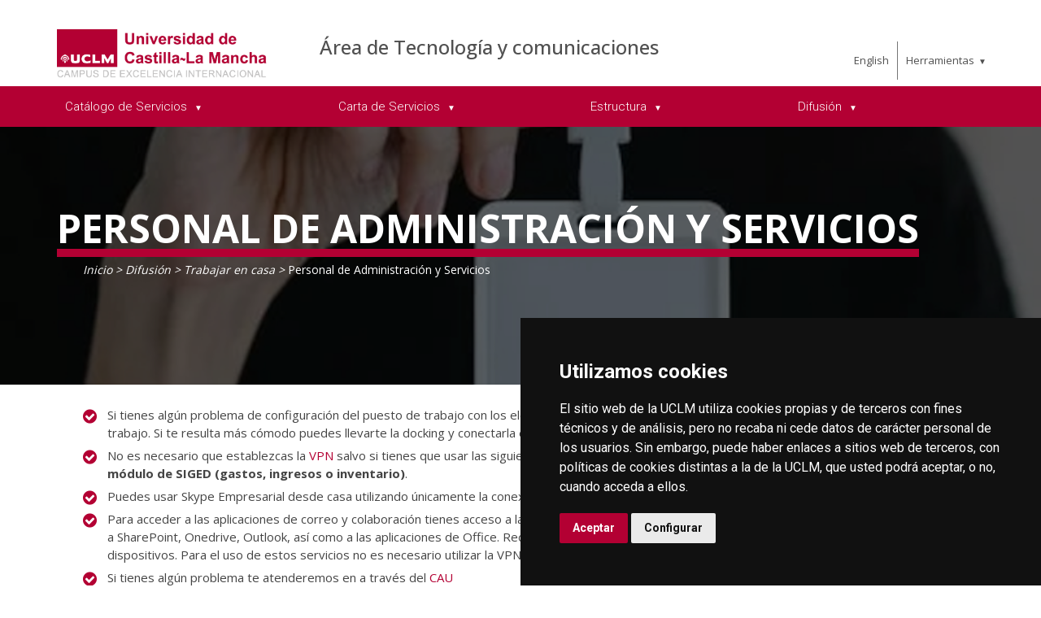

--- FILE ---
content_type: text/html; charset=utf-8
request_url: https://area.tic.uclm.es/Difusion/tc/tc-pas
body_size: 77225
content:



<!DOCTYPE html>
<html xmlns="http://www.w3.org/1999/xhtml" xmlns:og="http://ogp.me/ns#" lang="es" xml:lang="es">
<head><title>
	Trabajar en casa : Personal de Administración y Servicios
</title><meta http-equiv="Content-Type" content="text/html; charset=UTF-8" /><meta name="CODE_LANGUAGE" content="C#" /><meta content="IE=edge" http-equiv="X-UA-Compatible" /><meta content="width=device-width, initial-scale=1" name="viewport" /><meta content="Universidad de Castilla-La Mancha" name="author" /><meta content="Universidad de Castilla-La Mancha" name="dcterms.rightsHolder" /><meta name="google-site-verification" /><meta name="Copyright" /><meta name="viewport" content="width=device-width, initial-scale=1" /><meta http-equiv="Content-Type" content="text/html; charset=UTF-8" /><meta name="CODE_LANGUAGE" content="C#" /><meta name="vs_defaultClientScript" content="JavaScript" /><meta name="vs_targetSchema" content="http://schemas.microsoft.com/intellisense/ie5" />
	<link rel="canonical" href="https://www.uclm.es/areas/areatic/difusion/tc/tc-pas" />
    

    
    <meta property="og:url" content="http://area.tic.uclm.es/difusion/tc/tc-pas" />
    <meta property="og:type" content="article" />
    <meta property="og:title" content="Trabajar en casa : Personal de Administración y Servicios" />
    <meta property="og:description" content="Personal de Administración y Servicios" />
    <meta property="og:image" content="http://area.tic.uclm.es/-/media/Files/A06-Area-TIC/Difusion/Trabajar-en-casa/pas.ashx" />
    <meta property="og:site_name" content="Universidad de Castilla - La Mancha" /><meta name="twitter:card" content="summary" /><meta name="twitter:site" content="@uclm_es" />
    <meta name="twitter:title" content="Trabajar en casa : Personal de Administración y Servicios" />
    <meta name="twitter:description" content="Personal de Administración y Servicios" />
    <meta name="twitter:image" content="http://area.tic.uclm.es/-/media/Files/A06-Area-TIC/Difusion/Trabajar-en-casa/pas.ashx" />
    <meta name="twitter:url" content="http://area.tic.uclm.es/difusion/tc/tc-pas" />

    
    <link rel="shortcut icon" href="/images/favicon/favicon.ico" type="image/x-icon" /><link rel="apple-touch-icon" href="/images/favicon/apple-touch-icon.png" /><link rel="apple-touch-icon" sizes="57x57" href="/images/favicon/apple-touch-icon-57x57.png" /><link rel="apple-touch-icon" sizes="72x72" href="/images/favicon/apple-touch-icon-72x72.png" /><link rel="apple-touch-icon" sizes="76x76" href="/images/favicon/apple-touch-icon-76x76.png" /><link rel="apple-touch-icon" sizes="114x114" href="/images/favicon/apple-touch-icon-114x114.png" /><link rel="apple-touch-icon" sizes="120x120" href="/images/favicon/apple-touch-icon-120x120.png" /><link rel="apple-touch-icon" sizes="144x144" href="/images/favicon/apple-touch-icon-144x144.png" /><link rel="apple-touch-icon" sizes="152x152" href="/images/favicon/apple-touch-icon-152x152.png" /><link rel="apple-touch-icon" sizes="180x180" href="/images/favicon/apple-touch-icon-180x180.png" />

    

    
    <!-- Normalize CSS -->
    <link rel="stylesheet" href="/AcademicsPlt/css/normalize.css" />
    <!-- Main CSS -->
    <link rel="stylesheet" href="/AcademicsPlt/css/main.css" />
    <!-- Bootstrap CSS -->
    <link rel="stylesheet" href="/AcademicsPlt/css/bootstrap.min.css" />
    <!-- Animate CSS -->
    <link rel="stylesheet" href="/AcademicsPlt/css/animate.min.css" />
    <!-- Font-awesome CSS-->
    <link rel="stylesheet" href="/AcademicsPlt/css/font-awesome.min.css" />
    <!-- Owl Caousel CSS -->
    <link rel="stylesheet" href="/AcademicsPlt/vendor/OwlCarousel/owl.carousel.min.css" /><link rel="stylesheet" href="/AcademicsPlt/vendor/OwlCarousel/owl.theme.default.min.css" />
    <!-- Main Menu CSS -->
    <link rel="stylesheet" href="/AcademicsPlt/css/meanmenu.min.css" />
    <!-- nivo slider CSS -->
    <link rel="stylesheet" href="/AcademicsPlt/vendor/slider/css/nivo-slider.css" type="text/css" /><link rel="stylesheet" href="/AcademicsPlt/vendor/slider/css/preview.css" type="text/css" media="screen" />
    <!-- Datetime Picker Style CSS -->
    <link rel="stylesheet" href="/AcademicsPlt/css/jquery.datetimepicker.css" />
    <!-- Magic popup CSS -->
    <link rel="stylesheet" href="/AcademicsPlt/css/magnific-popup.css" />
    <!-- Switch Style CSS -->
    <link rel="stylesheet" href="/AcademicsPlt/css/hover-min.css" />
    <!-- ReImageGrid CSS -->
    <link rel="stylesheet" href="/AcademicsPlt/css/reImageGrid.css" />
    <!-- Select2 CSS -->
    <link rel="stylesheet" href="/AcademicsPlt/css/select2.min.css" />
    <!-- Custom CSS -->
    <link rel="stylesheet" href="/AcademicsPlt/style.css" />

    
    <!-- Modernizr Js -->
    <script src="/AcademicsPlt/js/modernizr-2.8.3.min.js"></script>
    
	
    <script type="text/javascript" src="/js/cookie-consent.js" charset="UTF-8"></script>
    <script type="text/javascript" charset="UTF-8">
    document.addEventListener('DOMContentLoaded', function () {
    cookieconsent.run({"notice_banner_type":"simple",
                        "consent_type":"express",
                        "palette":"dark",
                        "language":"es",
                        "page_load_consent_levels":["strictly-necessary"],
                        "notice_banner_reject_button_hide":true,
                        "preferences_center_close_button_hide":false,
                        "page_refresh_confirmation_buttons":false,
                        "website_privacy_policy_url":"https://www.uclm.es/legal/informacion-legal/detalle-politica-cookies"});
    });
    </script>
    <script type="text/plain" cookie-consent="tracking">
		(function (i, s, o, g, r, a, m) {
			i['GoogleAnalyticsObject'] = r; i[r] = i[r] || function () {
				(i[r].q = i[r].q || []).push(arguments)
			}, i[r].l = 1 * new Date(); a = s.createElement(o),
			m = s.getElementsByTagName(o)[0]; a.async = 1; a.src = g; m.parentNode.insertBefore(a, m)
		})(window, document, 'script', 'https://www.google-analytics.com/analytics.js', 'ga');
		ga('create', 'UA-3584562-17', 'auto');
		ga('send', 'pageview');
    </script>
	<!-- Google tag (gtag.js) -->
    <script type="text/plain" cookie-consent="tracking">
        (function() {
            var script = document.createElement('script');
            script.async = true;
            script.src = "https://www.googletagmanager.com/gtag/js?id=G-M4QFNQ1DZR";
            document.head.appendChild(script);
        })();
    </script>
	<script type="text/plain" cookie-consent="tracking">
		window.dataLayer = window.dataLayer || [];
		function gtag(){dataLayer.push(arguments);}
		gtag('js', new Date());
		gtag('config', 'G-M4QFNQ1DZR');
	</script>
    <script type="text/plain" cookie-consent="tracking">
        (function(c,l,a,r,i,t,y){
            c[a]=c[a]||function(){(c[a].q=c[a].q||[]).push(arguments)};
            t=l.createElement(r);t.async=1;t.src="https://www.clarity.ms/tag/"+i;
            y=l.getElementsByTagName(r)[0];y.parentNode.insertBefore(t,y);
        })(window, document, "clarity", "script", "ba2ogagn3i");
    </script>
    <!-- Google Tag Manager -->
    <script type="text/plain" cookie-consent="tracking">
        (function(w,d,s,l,i){w[l]=w[l]||[];w[l].push({'gtm.start':new Date().getTime(),event:'gtm.js'});var f=d.getElementsByTagName(s)[0],j=d.createElement(s),dl=l!='dataLayer'?'&l='+l:'';
        j.async=true;j.src='https://www.googletagmanager.com/gtm.js?id='+i+dl;f.parentNode.insertBefore(j,f);})(window,document,'script','dataLayer','GTM-NNMH346');
    </script>
    <!-- End Google Tag Manager -->
    
</head>
<body>
    <!-- Google Tag Manager (noscript) -->
    <noscript><iframe src="https://www.googletagmanager.com/ns.html?id=GTM-NNMH346" height="0" width="0" style="display:none;visibility:hidden" title="NoScript"></iframe></noscript>
    <!-- End Google Tag Manager (noscript) -->
    <!-- Add your site or application content here -->
    
    <form method="post" action="/Difusion/tc/tc-pas" id="mainform">
<div class="aspNetHidden">
<input type="hidden" name="__VIEWSTATE" id="__VIEWSTATE" value="zDi5SbtVUFHioKz/0SXqeTwhHeE6T/PXCggzzviUzEccYk6HXXUo9/hVji9YvAzvJU4Nb9cynYDcaNJsssvmZDKdlfUQ5UZqbkAGZHp9kX4178eOVW+fsWMSSCDilf+7WR76jLF+r+0ZexDAWoV5cHEz61N0R2dK6bwMw2/oRv17hhUE7h6xJkIaBYwpnm4YyVLCrq29V1OgCnvz49PlTwk+GyfQ14/HbMmRTdZ9AycAZEdJVDxCURAvnp5OEaMkynQidF4P2E0m9Tx+Vh6HTs/fpUj+mX1amBqLqUtC7gJyx68PzmiKFYbP7yWeiUygBk8n/[base64]/b2xhwYAAYxkgd7rFI2lc0fdd9iG2+wWvSQjhgHC84RWOg1yi8svnHhg8F4S616AjwimNOo54xEa3gY7bXVPKIjJ9fJa7CWjS8DEYjqgvS+1uG0NionNlXsZTXskavUt9lxQA/oaRpE1y+Z4WQnr49w01IDmoBvr1hzyd1zhSMyVQt0J17+KggnNKu7Ux7WLCRe1HVfod1rtj40U+bqivBnHZv/ZuySZWphdJHDKitafV2SWkfodtQr5blZJLsEDDJdVD9lat0/NvzHKxJQJCfNQySnlFuHVOTbJ7u2xFKByAsH7mUudTxEJ2JVjZQnrIAWrVW/SDzrARJURGFYrpbGJnEQ9Dex/0rxxidnBUnLkGNMWQjb1IkrMq12op8/yYs6Rq3UIzcR+NXlc5OKuGbmLUmIPwGekxghtMn3/LsKzxK40wRnQIbVLYIHkk1BrvgIHuAlZlS8AecCHi/ZtVrVbOAQewsbdChuce9a8IG8j+SixFpOW/vSwDm5MrmVwzsEczOOeQquG/Rvucuko/GnmLaOq261O6r1iY/nvKtAemC7RuFE5mHjAXIIqn1OzKh5LGmmbgIEcx7cmlCpuS1zYZh/alNi4oVCPZa/G4KoJBpnV8/[base64]/uySYWU17RcB6fx7RVBL1CenEAnYUzZnRdf4u/mVWaktBgVS9ONBA4w1ekVvw7GJJ5b9M0wxHq93IGouCQQnFTfuwbJ4e8RMndyk0Huv52owaJn4CX1ve2d/WBUnQJJ4ih56nCai/HOj61zfy27PQSu0ZeQ8VOMOa0wuz1SoBtl1U55bes34fvOL6JOjKX3bMttmYJRLH8t0ZZ9YuOwKg0wnonMhgRe9zxQl6+COPWMMP2XcfYGFsxgiFv31aEzDD0YNirWDgamyMWVcslEm+jAmY5YJcjiEGho2Us/enQ7yY2qg7z1ZvJgPNXT+g/fSYQxzYUasX+sOMKmdJpY4hwjCBh/2uOlhyIHt+WLq7f6AaxHcz3xXrPeox/Fht9HW0Ft8cMsZY9hb2tyugSyKKra1ls/ihjq5/rF1ns83uqrl/4iv+Xpbc5w0XTa9bN0YLaiWR1HE/L1yGSeO8jPQvZ/YtBuZT+mia5eih1oypUybgPlj/KUvL" />
</div>

<div class="aspNetHidden">

	<input type="hidden" name="__VIEWSTATEGENERATOR" id="__VIEWSTATEGENERATOR" value="68D9C8B0" />
</div>
        <!-- Preloader Start Here -->
        <div id="preloader"></div>
        <!-- Preloader End Here -->
        <!-- Main Body Area Start Here -->
        <div id="wrapper">
            <div class="progress-container fixed-top">
				<span class="progress-bar"></span>
			</div>
            <!-- Area de Cabecera - INICIO -->
            <header>
                <!-- llamada al nuevo header -->
                

<div id="header2" class="header4-area">
    <div class="header-top-area">
        <div class="container">
            <div class="row">
                <div class="col-xl-3 col-lg-3 col-md-3 col-sm-12">
                    <div class="header-top-left">
                        <div class="logo-area">
                            
                            <a href="/es"><img class="img-responsive" src="/-/media/Logos/logos-cabecera/nuevo_Logo_uclm.ashx" alt="Logotipo"></a>
                        </div>
                    </div>
                </div>
                <div class="col-xl-7 col-lg-7 col-md-7 col-sm-10">
                    <div class="header-top-left">
                        <ul>
                            <li><a href="/es">&#193;rea de Tecnolog&#237;a y comunicaciones</a></li>
                        </ul>
                    </div>
                </div>
                <div class="col-xl-2 col-lg-2 col-md-2 col-sm-2">
                    <div class="header-top-right">
                        <div class="menu-lang"><a href="/difusion/tc/tc-pas?sc_lang=en" hreflang="en" lang="en" xml:lang="en">English</a></div>
						<nav id="tools-nav2">
							<ul>
								<li><a aria-haspopup="true" role="menuitem" aria-expanded="false">Herramientas</a>
									<ul>
										<li><a href="https://biblioteca.uclm.es">
											<i class="fa fa-book" aria-hidden="true"></i>
											<span>Biblioteca</span></a>
										</li>
										<li><a href="https://campusvirtual.uclm.es">
											<i class="fa fa-graduation-cap" aria-hidden="true"></i>
											<span>Campus Virtual</span></a>
										</li>
										<li><a href="https://soporte.uclm.es/">
											<i class="fa fa-inbox" aria-hidden="true"></i>
											<span>Soporte</span></a>
										</li>
										<li><a href="https://directorio.uclm.es">
											<i class="fa fa-users" aria-hidden="true"></i>
											<span>Directorio</span></a>
										</li>
										<li><a href="https://intranet.uclm.es">
											<i class="fa fa-sign-in" aria-hidden="true"></i>
											<span>Intranet</span></a>
										</li>
										<li><a href="https://www.uclm.es/herramientas/buscador">
											<i class="fa fa-search" aria-hidden="true"></i>
											<span>Buscar en la UCLM</span></a>
										</li>
									</ul>
								</li>
							</ul>
						</nav>
                    </div>
                </div>
            </div>
        </div>
    </div>
    <div class="main-menu-area bg-primary" id="sticker">
        <div class="container">
            <div class="row">
                <div class="col-sm-12">
                    
                    
        <nav id="desktop-nav2">
            <ul role="menubar" aria-label="Menú principal">
    
        <li role="none">
            <a href="/es/Servicios" aria-haspopup="true" role="menuitem" aria-expanded="false">
                Cat&#225;logo de Servicios
            </a>
            
                    <ul role="menu">
                
                    <li role="none">
                        <a href="/es/Servicios/Docencia" aria-haspopup="true" role="menuitem" aria-expanded="false">
                            Docencia
                        </a>
                        
                                <ul role="menu">
                            
                                <li role="none">
                                <a href="/es/Servicios/Docencia/CampusVirtual" role="menuitem">
                                    Campus Virtual
                                </a>
                                </li>
                            
                                <li role="none">
                                <a href="/es/Servicios/Docencia/Aulasinfusodocente" role="menuitem">
                                    Aulas inform&#225;ticas
                                </a>
                                </li>
                            
                                <li role="none">
                                <a href="/es/Servicios/Docencia/Docencia-enlinea" role="menuitem">
                                    Docencia en l&#237;nea
                                </a>
                                </li>
                            
                                <li role="none">
                                <a href="/es/Servicios/Docencia/EvaluacionCuestionarios" role="menuitem">
                                    Evaluaci&#243;n de cuestionarios con lectora &#243;ptica 
                                </a>
                                </li>
                            
                                <li role="none">
                                <a href="/es/Servicios/Docencia/LicenciasSoftwareDocencia" role="menuitem">
                                    Licencias software para docencia
                                </a>
                                </li>
                            
                                <li role="none">
                                <a href="/es/Servicios/Docencia/Deteccionplagio" role="menuitem">
                                    Detecci&#243;n de plagio
                                </a>
                                </li>
                            
                                <li role="none">
                                <a href="/es/Servicios/Docencia/Proctoring" role="menuitem">
                                    Proctoring
                                </a>
                                </li>
                            
                                <li role="none">
                                <a href="/es/Servicios/Docencia/RegistroActividadesDocentes" role="menuitem">
                                    Registro de Actividades Docentes
                                </a>
                                </li>
                            
                                </ul>
                            
                     </li>
                
                    <li role="none">
                        <a href="/es/Servicios/Investigacion" aria-haspopup="true" role="menuitem" aria-expanded="false">
                            Investigaci&#243;n
                        </a>
                        
                                <ul role="menu">
                            
                                <li role="none">
                                <a href="/es/Servicios/Investigacion/SSC" role="menuitem">
                                    Supercomputaci&#243;n
                                </a>
                                </li>
                            
                                <li role="none">
                                <a href="/es/Servicios/Investigacion/Infraestructuraservicio" role="menuitem">
                                    Infraestructura como servicio (OnSKY)
                                </a>
                                </li>
                            
                                <li role="none">
                                <a href="/es/Servicios/Investigacion/Plataforma-REDCap" role="menuitem">
                                    Plataforma REDCap
                                </a>
                                </li>
                            
                                </ul>
                            
                     </li>
                
                    <li role="none">
                        <a href="/es/Servicios/Soporteagestion" aria-haspopup="true" role="menuitem" aria-expanded="false">
                            Soporte a gesti&#243;n
                        </a>
                        
                                <ul role="menu">
                            
                                <li role="none">
                                <a href="/es/Servicios/Soporteagestion/SGestAcademica" role="menuitem">
                                    Soporte a Gesti&#243;n Acad&#233;mica
                                </a>
                                </li>
                            
                                <li role="none">
                                <a href="/es/Servicios/Comunicaciones" role="menuitem">
                                    Soporte a Gesti&#243;n de la Comunicaci&#243;n
                                </a>
                                </li>
                            
                                <li role="none">
                                <a href="/es/Servicios/Soporteagestion/SGestExtUniversitaria" role="menuitem">
                                    Soporte a Gesti&#243;n de Extensi&#243;n Universitaria
                                </a>
                                </li>
                            
                                <li role="none">
                                <a href="/es/Servicios/Soporteagestion/SGestInvestigacion" role="menuitem">
                                    Soporte a Gesti&#243;n Investigaci&#243;n
                                </a>
                                </li>
                            
                                <li role="none">
                                <a href="/es/Servicios/Soporteagestion/SGestRRHH" role="menuitem">
                                    Soporte a Gesti&#243;n de Recursos Humanos
                                </a>
                                </li>
                            
                                <li role="none">
                                <a href="/es/Servicios/Soporteagestion/SGestSecGeneral" role="menuitem">
                                    Soporte a Gesti&#243;n de Secretar&#237;a General
                                </a>
                                </li>
                            
                                </ul>
                            
                     </li>
                
                    <li role="none">
                        <a href="/es/Servicios/Correoycolaboracion" aria-haspopup="true" role="menuitem" aria-expanded="false">
                            Correo y colaboraci&#243;n
                        </a>
                        
                                <ul role="menu">
                            
                                <li role="none">
                                <a href="/es/Servicios/Correoycolaboracion/Correo" role="menuitem">
                                    Correo electr&#243;nico
                                </a>
                                </li>
                            
                                <li role="none">
                                <a href="/es/Servicios/Correoycolaboracion/ListasDistribucion" role="menuitem">
                                    Listas de distribuci&#243;n tem&#225;tica
                                </a>
                                </li>
                            
                                <li role="none">
                                <a href="/es/Servicios/Correoycolaboracion/Almacenamiento" role="menuitem">
                                    Almacenamiento e intercambio de ficheros
                                </a>
                                </li>
                            
                                <li role="none">
                                <a href="/es/Servicios/Correoycolaboracion/VCSala" role="menuitem">
                                    Videoconferencia en sala
                                </a>
                                </li>
                            
                                <li role="none">
                                <a href="/es/Servicios/Correoycolaboracion/CuestionariosWEB" role="menuitem">
                                    Cuestionarios WEB
                                </a>
                                </li>
                            
                                <li role="none">
                                <a href="/es/Servicios/Correoycolaboracion/TeamsLiveEvents" role="menuitem">
                                    Streaming de  Eventos UCLM
                                </a>
                                </li>
                            
                                </ul>
                            
                     </li>
                
                    <li role="none">
                        <a href="/es/Servicios/PublicacionWeb" aria-haspopup="true" role="menuitem" aria-expanded="false">
                            Publicaci&#243;n web de contenidos
                        </a>
                        
                                <ul role="menu">
                            
                                <li role="none">
                                <a href="/es/Servicios/PublicacionWeb/PubWebInstitucional" role="menuitem">
                                    Publicaci&#243;n en el web institucional
                                </a>
                                </li>
                            
                                <li role="none">
                                <a href="/es/Servicios/PublicacionWeb/PubBlog" role="menuitem">
                                    Publicaci&#243;n en plataforma blog institucional
                                </a>
                                </li>
                            
                                <li role="none">
                                <a href="/es/Servicios/PublicacionWeb/GestionEventos" role="menuitem">
                                    Gesti&#243;n de eventos
                                </a>
                                </li>
                            
                                </ul>
                            
                     </li>
                
                    <li role="none">
                        <a href="/es/Servicios/Equipamiento" aria-haspopup="true" role="menuitem" aria-expanded="false">
                            Equipamiento
                        </a>
                        
                                <ul role="menu">
                            
                                <li role="none">
                                <a href="/es/Servicios/Equipamiento/SeguridadPuestoTrabajo" role="menuitem">
                                    Seguridad integral en el puesto de trabajo
                                </a>
                                </li>
                            
                                <li role="none">
                                <a href="/es/Servicios/Equipamiento/ImpresionCorporativaSDA" role="menuitem">
                                    Impresi&#243;n corporativa
                                </a>
                                </li>
                            
                                <li role="none">
                                <a href="/es/Servicios/Equipamiento/RAEE" role="menuitem">
                                    Residuos el&#233;ctricos y electr&#243;nicos
                                </a>
                                </li>
                            
                                <li role="none">
                                <a href="/es/Servicios/Equipamiento/DotacionEquipamiento" role="menuitem">
                                    Dotaci&#243;n equipamiento
                                </a>
                                </li>
                            
                                </ul>
                            
                     </li>
                
                    <li role="none">
                        <a href="/es/Servicios/Comunicaciones" aria-haspopup="true" role="menuitem" aria-expanded="false">
                            Comunicaciones
                        </a>
                        
                                <ul role="menu">
                            
                                <li role="none">
                                <a href="/es/Servicios/Comunicaciones/TelefoniaFija" role="menuitem">
                                    Telefon&#237;a fija (TEAMS)
                                </a>
                                </li>
                            
                                <li role="none">
                                <a href="/es/Servicios/Comunicaciones/TelefoniaMovil" role="menuitem">
                                    Telefon&#237;a movil
                                </a>
                                </li>
                            
                                <li role="none">
                                <a href="/es/Servicios/Comunicaciones/wifi" role="menuitem">
                                    Red inal&#225;mbrica
                                </a>
                                </li>
                            
                                <li role="none">
                                <a href="/es/Servicios/Comunicaciones/vpn" role="menuitem">
                                    Conexi&#243;n externa a red de comunicaciones (VPN)
                                </a>
                                </li>
                            
                                </ul>
                            
                     </li>
                
                    <li role="none">
                        <a href="/es/Servicios/Identidades" aria-haspopup="true" role="menuitem" aria-expanded="false">
                            Gesti&#243;n de identidades
                        </a>
                        
                                <ul role="menu">
                            
                                <li role="none">
                                <a href="/es/Servicios/Identidades/Credenciales" role="menuitem">
                                    Gesti&#243;n de cuentas
                                </a>
                                </li>
                            
                                </ul>
                            
                     </li>
                
                    </ul>
                
        </li>
    
        <li role="none">
            <a aria-haspopup="true" role="menuitem" aria-expanded="false">
                Carta de Servicios
            </a>
            
                    <ul role="menu">
                
                    <li role="none">
                        <a href="/es/Carta_Servicios/Triptico" role="menuitem" aria-expanded="false">
                            Tr&#237;ptico
                        </a>
                        
                     </li>
                
                    </ul>
                
        </li>
    
        <li role="none">
            <a aria-haspopup="true" role="menuitem" aria-expanded="false">
                Estructura
            </a>
            
                    <ul role="menu">
                
                    <li role="none">
                        <a aria-haspopup="true" role="menuitem" aria-expanded="false">
                            Unidades Centrales
                        </a>
                        
                                <ul role="menu">
                            
                                <li role="none">
                                <a href="/es/Estructura/Direccion" role="menuitem">
                                    Direcci&#243;n de &#225;rea
                                </a>
                                </li>
                            
                                <li role="none">
                                <a href="/es/Estructura/Sistemas-y-Redes" role="menuitem">
                                    Sistemas y Redes
                                </a>
                                </li>
                            
                                <li role="none">
                                <a href="/es/Estructura/Gestion-de-Aplicaciones" role="menuitem">
                                    Gesti&#243;n de aplicaciones
                                </a>
                                </li>
                            
                                <li role="none">
                                <a href="/es/Estructura/Gestion-Servicios-TIC" role="menuitem">
                                    Gesti&#243;n de servicios
                                </a>
                                </li>
                            
                                <li role="none">
                                <a href="/es/Estructura/Desarrollo-de-Servicios-TIC" role="menuitem">
                                    Desarrollo de servicios
                                </a>
                                </li>
                            
                                </ul>
                            
                     </li>
                
                    <li role="none">
                        <a aria-haspopup="true" role="menuitem" aria-expanded="false">
                            Gesti&#243;n de Campus
                        </a>
                        
                                <ul role="menu">
                            
                                <li role="none">
                                <a href="/es/Estructura/GestionTICCampusAlbacete" role="menuitem">
                                    Gesti&#243;n de Campus Albacete
                                </a>
                                </li>
                            
                                <li role="none">
                                <a href="/es/Estructura/GestionTICCampusCReal" role="menuitem">
                                    Gesti&#243;n de Campus Ciudad Real
                                </a>
                                </li>
                            
                                <li role="none">
                                <a href="/es/Estructura/GestionTICCampusCuenca" role="menuitem">
                                    Gesti&#243;n de Campus Cuenca
                                </a>
                                </li>
                            
                                <li role="none">
                                <a href="/es/Estructura/GestionTICCampusToledo" role="menuitem">
                                    Gesti&#243;n de Campus Toledo
                                </a>
                                </li>
                            
                                </ul>
                            
                     </li>
                
                    <li role="none">
                        <a href="/es/AE" role="menuitem" aria-expanded="false">
                            Arquitectura Empesarial
                        </a>
                        
                     </li>
                
                    </ul>
                
        </li>
    
        <li role="none">
            <a href="/es/Difusion" aria-haspopup="true" role="menuitem" aria-expanded="false">
                Difusi&#243;n
            </a>
            
                    <ul role="menu">
                
                    <li role="none">
                        <a href="/es/Difusion/Proyectos" aria-haspopup="true" role="menuitem" aria-expanded="false">
                            Proyectos
                        </a>
                        
                                <ul role="menu">
                            
                                <li role="none">
                                <a href="/es/Difusion/Proyectos/ProyectoAulas" role="menuitem">
                                    Aulas Digitales
                                </a>
                                </li>
                            
                                <li role="none">
                                <a href="/es/Difusion/Proyectos/ProyectoConectividad" role="menuitem">
                                    Conectividad y Ciberseguridad
                                </a>
                                </li>
                            
                                <li role="none">
                                <a href="https://ruidera.uclm.es/xmlui/handle/10578/25" rel="noopener noreferrer" role="menuitem" target="_blank">
                                    Publicaciones
                                </a>
                                </li>
                            
                                </ul>
                            
                     </li>
                
                    <li role="none">
                        <a href="/es/Difusion/tc" aria-haspopup="true" role="menuitem" aria-expanded="false">
                            Trabajar en casa
                        </a>
                        
                                <ul role="menu">
                            
                                <li role="none">
                                <a href="/es/Difusion/tc/tc-pdi" role="menuitem">
                                    Personal Docente e Investigador
                                </a>
                                </li>
                            
                                <li role="none">
                                <a href="/es/Difusion/tc/tc-pas" role="menuitem">
                                    Personal Auxiliar de Servicios
                                </a>
                                </li>
                            
                                <li role="none">
                                <a href="/es/Difusion/tc/tc-estudiantes" role="menuitem">
                                    Estudiantes. Servicios ON
                                </a>
                                </li>
                            
                                </ul>
                            
                     </li>
                
                    <li role="none">
                        <a href="/es/Difusion/consejos-TIC" role="menuitem" aria-expanded="false">
                            TIC Consejos
                        </a>
                        
                     </li>
                
                    </ul>
                
        </li>
    
            </ul>
        </nav>
    
                </div>
            </div>
        </div>
    </div>
</div>
<!-- Mobile Menu Area Start -->
<div class="mobile-menu-area">
    <div class="container">
        <div class="row">
            <div class="col-lg-12">
                <div class="mobile-menu">
                    
        <nav id="dropdown">
            <ul>
    
        <li>
            <a href="/es/Servicios">
                Cat&#225;logo de Servicios
            </a>
                
                        <ul>
                    
                        <li class="has-child-menu">
                            <a href="/es/Servicios/Docencia" class="first">
                                Docencia
                            </a>
                            
                                    <ul class="thired-level">
                                
                                    <li>
                                        <a href="/es/Servicios/Docencia/CampusVirtual">
                                            Campus Virtual
                                        </a>
                                    </li>
                                
                                    <li>
                                        <a href="/es/Servicios/Docencia/Aulasinfusodocente">
                                            Aulas inform&#225;ticas
                                        </a>
                                    </li>
                                
                                    <li>
                                        <a href="/es/Servicios/Docencia/Docencia-enlinea">
                                            Docencia en l&#237;nea
                                        </a>
                                    </li>
                                
                                    <li>
                                        <a href="/es/Servicios/Docencia/EvaluacionCuestionarios">
                                            Evaluaci&#243;n de cuestionarios con lectora &#243;ptica 
                                        </a>
                                    </li>
                                
                                    <li>
                                        <a href="/es/Servicios/Docencia/LicenciasSoftwareDocencia">
                                            Licencias software para docencia
                                        </a>
                                    </li>
                                
                                    <li>
                                        <a href="/es/Servicios/Docencia/Deteccionplagio">
                                            Detecci&#243;n de plagio
                                        </a>
                                    </li>
                                
                                    <li>
                                        <a href="/es/Servicios/Docencia/Proctoring">
                                            Proctoring
                                        </a>
                                    </li>
                                
                                    <li>
                                        <a href="/es/Servicios/Docencia/RegistroActividadesDocentes">
                                            Registro de Actividades Docentes
                                        </a>
                                    </li>
                                
                                    </ul>
                                
                        </li>
                    
                        <li class="has-child-menu">
                            <a href="/es/Servicios/Investigacion" class="first">
                                Investigaci&#243;n
                            </a>
                            
                                    <ul class="thired-level">
                                
                                    <li>
                                        <a href="/es/Servicios/Investigacion/SSC">
                                            Supercomputaci&#243;n
                                        </a>
                                    </li>
                                
                                    <li>
                                        <a href="/es/Servicios/Investigacion/Infraestructuraservicio">
                                            Infraestructura como servicio (OnSKY)
                                        </a>
                                    </li>
                                
                                    <li>
                                        <a href="/es/Servicios/Investigacion/Plataforma-REDCap">
                                            Plataforma REDCap
                                        </a>
                                    </li>
                                
                                    </ul>
                                
                        </li>
                    
                        <li class="has-child-menu">
                            <a href="/es/Servicios/Soporteagestion" class="first">
                                Soporte a gesti&#243;n
                            </a>
                            
                                    <ul class="thired-level">
                                
                                    <li>
                                        <a href="/es/Servicios/Soporteagestion/SGestAcademica">
                                            Soporte a Gesti&#243;n Acad&#233;mica
                                        </a>
                                    </li>
                                
                                    <li>
                                        <a href="/es/Servicios/Comunicaciones">
                                            Soporte a Gesti&#243;n de la Comunicaci&#243;n
                                        </a>
                                    </li>
                                
                                    <li>
                                        <a href="/es/Servicios/Soporteagestion/SGestExtUniversitaria">
                                            Soporte a Gesti&#243;n de Extensi&#243;n Universitaria
                                        </a>
                                    </li>
                                
                                    <li>
                                        <a href="/es/Servicios/Soporteagestion/SGestInvestigacion">
                                            Soporte a Gesti&#243;n Investigaci&#243;n
                                        </a>
                                    </li>
                                
                                    <li>
                                        <a href="/es/Servicios/Soporteagestion/SGestRRHH">
                                            Soporte a Gesti&#243;n de Recursos Humanos
                                        </a>
                                    </li>
                                
                                    <li>
                                        <a href="/es/Servicios/Soporteagestion/SGestSecGeneral">
                                            Soporte a Gesti&#243;n de Secretar&#237;a General
                                        </a>
                                    </li>
                                
                                    </ul>
                                
                        </li>
                    
                        <li class="has-child-menu">
                            <a href="/es/Servicios/Correoycolaboracion" class="first">
                                Correo y colaboraci&#243;n
                            </a>
                            
                                    <ul class="thired-level">
                                
                                    <li>
                                        <a href="/es/Servicios/Correoycolaboracion/Correo">
                                            Correo electr&#243;nico
                                        </a>
                                    </li>
                                
                                    <li>
                                        <a href="/es/Servicios/Correoycolaboracion/ListasDistribucion">
                                            Listas de distribuci&#243;n tem&#225;tica
                                        </a>
                                    </li>
                                
                                    <li>
                                        <a href="/es/Servicios/Correoycolaboracion/Almacenamiento">
                                            Almacenamiento e intercambio de ficheros
                                        </a>
                                    </li>
                                
                                    <li>
                                        <a href="/es/Servicios/Correoycolaboracion/VCSala">
                                            Videoconferencia en sala
                                        </a>
                                    </li>
                                
                                    <li>
                                        <a href="/es/Servicios/Correoycolaboracion/CuestionariosWEB">
                                            Cuestionarios WEB
                                        </a>
                                    </li>
                                
                                    <li>
                                        <a href="/es/Servicios/Correoycolaboracion/TeamsLiveEvents">
                                            Streaming de  Eventos UCLM
                                        </a>
                                    </li>
                                
                                    </ul>
                                
                        </li>
                    
                        <li class="has-child-menu">
                            <a href="/es/Servicios/PublicacionWeb" class="first">
                                Publicaci&#243;n web de contenidos
                            </a>
                            
                                    <ul class="thired-level">
                                
                                    <li>
                                        <a href="/es/Servicios/PublicacionWeb/PubWebInstitucional">
                                            Publicaci&#243;n en el web institucional
                                        </a>
                                    </li>
                                
                                    <li>
                                        <a href="/es/Servicios/PublicacionWeb/PubBlog">
                                            Publicaci&#243;n en plataforma blog institucional
                                        </a>
                                    </li>
                                
                                    <li>
                                        <a href="/es/Servicios/PublicacionWeb/GestionEventos">
                                            Gesti&#243;n de eventos
                                        </a>
                                    </li>
                                
                                    </ul>
                                
                        </li>
                    
                        <li class="has-child-menu">
                            <a href="/es/Servicios/Equipamiento" class="first">
                                Equipamiento
                            </a>
                            
                                    <ul class="thired-level">
                                
                                    <li>
                                        <a href="/es/Servicios/Equipamiento/SeguridadPuestoTrabajo">
                                            Seguridad integral en el puesto de trabajo
                                        </a>
                                    </li>
                                
                                    <li>
                                        <a href="/es/Servicios/Equipamiento/ImpresionCorporativaSDA">
                                            Impresi&#243;n corporativa
                                        </a>
                                    </li>
                                
                                    <li>
                                        <a href="/es/Servicios/Equipamiento/RAEE">
                                            Residuos el&#233;ctricos y electr&#243;nicos
                                        </a>
                                    </li>
                                
                                    <li>
                                        <a href="/es/Servicios/Equipamiento/DotacionEquipamiento">
                                            Dotaci&#243;n equipamiento
                                        </a>
                                    </li>
                                
                                    </ul>
                                
                        </li>
                    
                        <li class="has-child-menu">
                            <a href="/es/Servicios/Comunicaciones" class="first">
                                Comunicaciones
                            </a>
                            
                                    <ul class="thired-level">
                                
                                    <li>
                                        <a href="/es/Servicios/Comunicaciones/TelefoniaFija">
                                            Telefon&#237;a fija (TEAMS)
                                        </a>
                                    </li>
                                
                                    <li>
                                        <a href="/es/Servicios/Comunicaciones/TelefoniaMovil">
                                            Telefon&#237;a movil
                                        </a>
                                    </li>
                                
                                    <li>
                                        <a href="/es/Servicios/Comunicaciones/wifi">
                                            Red inal&#225;mbrica
                                        </a>
                                    </li>
                                
                                    <li>
                                        <a href="/es/Servicios/Comunicaciones/vpn">
                                            Conexi&#243;n externa a red de comunicaciones (VPN)
                                        </a>
                                    </li>
                                
                                    </ul>
                                
                        </li>
                    
                        <li class="has-child-menu">
                            <a href="/es/Servicios/Identidades" class="first">
                                Gesti&#243;n de identidades
                            </a>
                            
                                    <ul class="thired-level">
                                
                                    <li>
                                        <a href="/es/Servicios/Identidades/Credenciales">
                                            Gesti&#243;n de cuentas
                                        </a>
                                    </li>
                                
                                    </ul>
                                
                        </li>
                    
                        </ul>
                    
        </li>
    
        <li>
            <a>
                Carta de Servicios
            </a>
                
                        <ul>
                    
                        <li class="has-child-menu">
                            <a href="/es/Carta_Servicios/Triptico" class="first">
                                Tr&#237;ptico
                            </a>
                            
                        </li>
                    
                        </ul>
                    
        </li>
    
        <li>
            <a>
                Estructura
            </a>
                
                        <ul>
                    
                        <li class="has-child-menu">
                            <a class="first">
                                Unidades Centrales
                            </a>
                            
                                    <ul class="thired-level">
                                
                                    <li>
                                        <a href="/es/Estructura/Direccion">
                                            Direcci&#243;n de &#225;rea
                                        </a>
                                    </li>
                                
                                    <li>
                                        <a href="/es/Estructura/Sistemas-y-Redes">
                                            Sistemas y Redes
                                        </a>
                                    </li>
                                
                                    <li>
                                        <a href="/es/Estructura/Gestion-de-Aplicaciones">
                                            Gesti&#243;n de aplicaciones
                                        </a>
                                    </li>
                                
                                    <li>
                                        <a href="/es/Estructura/Gestion-Servicios-TIC">
                                            Gesti&#243;n de servicios
                                        </a>
                                    </li>
                                
                                    <li>
                                        <a href="/es/Estructura/Desarrollo-de-Servicios-TIC">
                                            Desarrollo de servicios
                                        </a>
                                    </li>
                                
                                    </ul>
                                
                        </li>
                    
                        <li class="has-child-menu">
                            <a class="first">
                                Gesti&#243;n de Campus
                            </a>
                            
                                    <ul class="thired-level">
                                
                                    <li>
                                        <a href="/es/Estructura/GestionTICCampusAlbacete">
                                            Gesti&#243;n de Campus Albacete
                                        </a>
                                    </li>
                                
                                    <li>
                                        <a href="/es/Estructura/GestionTICCampusCReal">
                                            Gesti&#243;n de Campus Ciudad Real
                                        </a>
                                    </li>
                                
                                    <li>
                                        <a href="/es/Estructura/GestionTICCampusCuenca">
                                            Gesti&#243;n de Campus Cuenca
                                        </a>
                                    </li>
                                
                                    <li>
                                        <a href="/es/Estructura/GestionTICCampusToledo">
                                            Gesti&#243;n de Campus Toledo
                                        </a>
                                    </li>
                                
                                    </ul>
                                
                        </li>
                    
                        <li class="has-child-menu">
                            <a href="/es/AE" class="first">
                                Arquitectura Empesarial
                            </a>
                            
                        </li>
                    
                        </ul>
                    
        </li>
    
        <li>
            <a href="/es/Difusion">
                Difusi&#243;n
            </a>
                
                        <ul>
                    
                        <li class="has-child-menu">
                            <a href="/es/Difusion/Proyectos" class="first">
                                Proyectos
                            </a>
                            
                                    <ul class="thired-level">
                                
                                    <li>
                                        <a href="/es/Difusion/Proyectos/ProyectoAulas">
                                            Aulas Digitales
                                        </a>
                                    </li>
                                
                                    <li>
                                        <a href="/es/Difusion/Proyectos/ProyectoConectividad">
                                            Conectividad y Ciberseguridad
                                        </a>
                                    </li>
                                
                                    <li>
                                        <a href="https://ruidera.uclm.es/xmlui/handle/10578/25" rel="noopener noreferrer" target="_blank">
                                            Publicaciones
                                        </a>
                                    </li>
                                
                                    </ul>
                                
                        </li>
                    
                        <li class="has-child-menu">
                            <a href="/es/Difusion/tc" class="first">
                                Trabajar en casa
                            </a>
                            
                                    <ul class="thired-level">
                                
                                    <li>
                                        <a href="/es/Difusion/tc/tc-pdi">
                                            Personal Docente e Investigador
                                        </a>
                                    </li>
                                
                                    <li>
                                        <a href="/es/Difusion/tc/tc-pas">
                                            Personal Auxiliar de Servicios
                                        </a>
                                    </li>
                                
                                    <li>
                                        <a href="/es/Difusion/tc/tc-estudiantes">
                                            Estudiantes. Servicios ON
                                        </a>
                                    </li>
                                
                                    </ul>
                                
                        </li>
                    
                        <li class="has-child-menu">
                            <a href="/es/Difusion/consejos-TIC" class="first">
                                TIC Consejos
                            </a>
                            
                        </li>
                    
                        </ul>
                    
        </li>
    
                <li><a href="#">Herramientas</a>
                    <ul class="tools-mobile" style="display: none;">
                        <li><a href="https://biblioteca.uclm.es"><i class="fa fa-book" aria-hidden="true"></i>&nbsp;Biblioteca</a></li>
                        <li><a href="https://campusvirtual.uclm.es"><i class="fa fa-graduation-cap" aria-hidden="true"></i>&nbsp;Campus Virtual</a></li>
                        <li><a href="https://cau.uclm.es"><i class="fa fa-inbox" aria-hidden="true"></i>&nbsp;CAU</a></li>
                        <li><a href="https://directorio.uclm.es"><i class="fa fa-users" aria-hidden="true"></i>&nbsp;Directorio</a></li>
                        <li><a href="https://intranet.uclm.es"><i class="fa fa-sign-in" aria-hidden="true"></i>&nbsp;Intranet</a></li>
                        <li><a href="https://www.uclm.es/herramientas/buscador"><i class="fa fa-search" aria-hidden="true"></i>&nbsp;Buscar en la UCLM</a></li>
                    </ul>
                </li>
            </ul>
        </nav>
    

                </div>
            </div>
        </div>
    </div>
</div>
<!-- Mobile Menu Area End -->
            </header>
            <!-- Area de Cabecera - FIN -->
            


<div class="inner-page-banner-area" style="background-image: url('/-/media/Files/A06-Area-TIC/Difusion/Trabajar-en-casa/pas.ashx');">
    <div class="container">
        <div class="pagination-area">
            
            <h1>Personal de Administración y Servicios</h1>
            

            


<ol class="breadcrumb">
    <li><a href="/es">Inicio</a></li>
    
            <li>
                <a href="/es/difusion">Difusi&#243;n</a>
            </li>
        
            <li>
                <a href="/es/difusion/tc">Trabajar en casa</a>
            </li>
        
    <li class="active">
        Personal de Administraci&#243;n y Servicios
    </li>
</ol>
        </div>
    </div>
</div>
<div class="contHTML-area">
    
    <div class="container">
        <div class="row">
            <div class="col-sm-12">
                <ul>
    <li>Si tienes alg&uacute;n problema de configuraci&oacute;n del puesto de trabajo con los elementos que tienes en casa, te recomendamos trasladar los dispositivos del trabajo. Si te resulta m&aacute;s c&oacute;modo puedes llevarte la docking y conectarla en casa.&nbsp;</li>
    <li>No es necesario que establezcas la <a href="/es/Servicios/Comunicaciones/vpn">VPN</a> salvo si tienes que usar las siguientes aplicaciones: <strong>UXXI Acad&eacute;mico, UXXI Recursos Humanos o cualquier m&oacute;dulo de SIGED (gastos, ingresos o inventario)</strong>.</li>
    <li>Puedes usar Skype Empresarial desde casa utilizando &uacute;nicamente la conexi&oacute;n wifi dom&eacute;stica.</li>
    <li>Para acceder a las aplicaciones de correo y colaboraci&oacute;n tienes acceso a la plataforma de <a href="http://portal.office.com" target="_blank">Office365</a> desde casa. Desde esta plataforma dispones de acceso a SharePoint, Onedrive, Outlook, as&iacute; como a las aplicaciones de Office. Recordarte que tienes acceso para la instalaci&oacute;n de las versiones de escritorio en 5 dispositivos. Para el uso de estos servicios no es necesario utilizar la VPN.</li>
    <li>Si tienes alg&uacute;n problema te atenderemos en a trav&eacute;s del <a href="https://cau.uclm.es">CAU</a></li>
</ul>
            </div>
        </div>
    </div>
</div>



            <!-- Footer Area Start Here -->
            <footer>
                <!-- llamada al nuevo footer -->
                


                <div class="footer-area-top">
                    <div class="container">
                        <div class="row">
                            <div class="col-xl-4 col-lg-4 col-md-4 col-sm-12">
                                <div class="footer-box">
                                    <a href="https://www.uclm.es">
                                        <img class="img-responsive" src="/images/logos/logo-footer.png" alt="Logotipo de la Universidad de Castilla - La Mancha" /></a>
                                    <div class="footer-about">
                                        <p><strong>Rectorado</strong></p><p>Universidad de Castilla-La Mancha</p><p>C/ Altagracia, 50</p><p>13071 Ciudad Real</p><p>Tfno. 926 29 53 00</p><p>Fax: 926 29 53 01</p>
                                    </div>
									<p><i class="fa fa-inbox" aria-hidden="true"></i>&nbsp;&nbsp;<a href="https://soporte.uclm.es/" style="color:#f5f5f5;" class="linknw">SoporteUCLM</a></p>
                                    <ul class="footer-social">
                                        <li><a href="http://www.facebook.com/uclm.es" aria-label="Facebook"><i class="fa fa-facebook" aria-hidden="true"></i></a></li>
                                        <li><a href="http://twitter.com/#!/uclm_es" aria-label="Twitter"><img style="max-width: 12px;vertical-align: revert;" src="/images/logos/TwitterXBlancoGenerico.svg" alt="logotipo Twitter" title="Twitter"></a></li>
                                        <li><a href="https://www.linkedin.com/company/uclm" aria-label="Linkedin"><i class="fa fa-linkedin" aria-hidden="true"></i></a></li>
                                        <li><a href="https://www.instagram.com/uclm_es/" aria-label="Instagram"><i class="fa fa-instagram" aria-hidden="true"></i></a></li>
                                        <li><a href="https://www.youtube.com/user/UCLMvideos" aria-label="Youtube"><i class="fa fa-youtube" aria-hidden="true"></i></a></li>
                                        <li><a href="https://www.flickr.com/photos/uclm_es" aria-label="Flickr"><i class="fa fa-flickr" aria-hidden="true"></i></a></li>
                                    </ul>
                                </div>
                            </div>
							<div class="col-xl-2 col-lg-2 col-md-2 col-sm-6">
    <div class="footer-box">
        <p class="featured-title">La UCLM</p>
        <ul class="featured-links">
            <li>
                <ul>
                    <li><a href="https://www.uclm.es/misiones/Internacional">Relaciones internacionales</a></li>
                    <li><a href="https://www.uclm.es/misiones/lauclm/campus">Campus</a></li>
                    <li><a href="https://www.uclm.es/misiones/lauclm/organosdegobierno">&Oacute;rganos de Gobierno</a></li>
                    <li><a href="https://www.uclm.es/misiones/lauclm/agenda">Agenda</a></li>
                    <li><a href="https://www.uclm.es/misiones/lauclm/comunicacion/previsiones">Previsiones informativas</a></li>
                    <li><a href="https://www.uclm.es/misiones/lauclm/institucional/transparencia">Portal de Transparencia</a></li>
                    <li><a href="https://www.uclm.es/misiones/lauclm/areas-gestion">Servicios y gesti&oacute;n</a></li>
                    <li><a href="http://fundaciongeneraluclm.es">Fundaci&oacute;n general</a></li>
                </ul>
            </li>
        </ul>
    </div>
</div>
<div class="col-xl-2 col-lg-2 col-md-2 col-sm-6">
    <div class="footer-box">
        <p class="featured-title">Estudios</p>
        <ul class="featured-links">
            <li>
                <ul>
                    <li><a href="https://www.uclm.es/misiones/estudios/queestudiar">Qu&eacute; estudiar</a></li>
                    <li><a href="https://www.uclm.es/misiones/estudios/accesoymatricula">Acceso y matr&iacute;cula</a></li>
                    <li><a href="https://www.uclm.es/misiones/estudios/queestudiar/uclmonline">UCLM online</a></li>
                    <li><a href="https://www.uclm.es/misiones/lauclm/campus/vidacampus">Vida en el campus</a></li>
                    <li><a href="https://www.uclm.es/perfiles/preuniversitario/becas">Becas, ayudas y movilidad</a></li>
                    <li><a href="https://e.uclm.es/servicios/doc/?id=UCLMDOCID-12-8972">Calendario</a></li>
                    <li><a href="https://www.uclm.es/misiones/estudios/serviciosacademicos">Servicios acad&eacute;micos</a></li>
                </ul>
            </li>
        </ul>
    </div>
</div>
<div class="col-xl-2 col-lg-2 col-md-2 col-sm-6">
    <div class="footer-box">
        <p class="featured-title">Centros</p>
        <ul class="featured-links">
            <li>
                <ul>
                    <li><a href="https://www.uclm.es/misiones/lauclm/organosdegobierno/facultadesyescuelas">Facultades y escuelas</a></li>
                    <li><a href="https://www.uclm.es/misiones/lauclm/organosdegobierno/departamentos">Departamentos</a></li>
                    <li><a href="https://www.uclm.es/misiones/lauclm/organosdegobierno/centrosinvestigacion">C.Investigaci&oacute;n</a></li>
                    <li><a href="https://www.uclm.es/misiones/investigacion/doctorado/eid">E.Doctorado</a></li>
                    <li><a href="http://blog.uclm.es/centroestudiospostgrado/">C.Estudios de Posgrado</a></li>
                    <li><a href="http://www.uclm.es/Misiones/Internacional/Inmersion_Linguistica/centro-de-lenguas">C.Lenguas</a></li>
                </ul>
            </li>
        </ul>
    </div>
</div>
<div class="col-xl-2 col-lg-2 col-md-2 col-sm-6">
    <div class="footer-box">
        <p class="featured-title">Accesos directos</p>
        <ul class="featured-links">
            <li>
                <ul>
                    <li><a href="http://biblioteca.uclm.es/">Biblioteca</a></li>
                    <li><a href="https://campusvirtual.uclm.es">Campus Virtual</a></li>
                    <li><a href="https://www.uclm.es/es/perfiles/estudiante/secretaria-virtual">Secretar&iacute;a Virtual</a></li>
                    <li><a href="https://www.sede.uclm.es/">Sede electr&oacute;nica</a></li>
                    <li><a href="https://www.uclm.es/Misiones/LaUCLM/ConsejoDeDireccion/Rector/BuzonSugerenciasyQuejas">Sugerencias y quejas</a></li>
                    <li><a href="https://www.uclm.es/misiones/lauclm/consejodedireccion/vep/canal_alertas">Canal de alertas UCLM</a></li>
                    <li><a href="https://contratos.apps.uclm.es/">Perfil del contratante</a></li>
                    <li><a href="https://www.uclm.es/misiones/lauclm/areas-gestion/area-asistenciadireccion/registro">Registro General UCLM</a></li>
                    <li><a href="https://directorio.uclm.es/">Directorio</a></li>
                    <li><a href="https://outlook.office.com/mail/" target="_blank">WebMail UCLM</a></li>
                    <li><a href="http://www.tiendauclm.es/" target="_blank">Tienda UCLM</a></li>
                    <li><a href="https://www.uclm.es/Misiones/LaUCLM/Campus/VidaCampus/GuiaEstudiante" target="_blank">Gu&iacute;a para estudiantes</a></li>
                </ul>
            </li>
        </ul>
    </div>
</div>
							
                        </div>
                    </div>
                </div>
                <div class="footer-area-bottom">
                    <div class="container">
                        <div class="row">
                            <div class="col-xl-4 col-lg-4 col-md-4 col-sm-12">
                                <p>© Universidad de Castilla-La Mancha.<br><a href="~/link.aspx?_id=5C4674D781CD49F58E078D780A9ACF56&amp;_z=z">Aviso legal</a> | <a href="~/link.aspx?_id=FF8FCDD8908249709568C7CE7FDE2FA9&amp;_z=z">Cookies</a> | <a href="~/link.aspx?_id=9138C0F9A7B84810A2355B8C14440BC2&amp;_z=z">Datos personales</a>.<br>
                                    <a href="~/link.aspx?_id=7D11417D1BAB4960BB271CBCC54B01CA&amp;_z=z">Declaración de accesibilidad</a> y <a href="~/link.aspx?_id=6FF4D031507341D7AEB0124D6573B55B&amp;_z=z"> Mapa web</a>
                                </p>
                            </div>
                            <div class="col-xl-8 col-lg-8 col-md-8 col-sm-12">
                                <ul>
                                    <li><a href="~/link.aspx?_id=F765A33A1E014D7F8DF2B5E2831F2752&amp;_z=z" class="linknw"><img src="/images/footer/logo_uef.png" alt="Unión Europea y financiación"/></a></li>
                                    <li><a href="http://www.crue.org" target="_blank" class="linknw"><img src="/images/footer/logo_crue.png" alt="CRUE"/></a></li>
                                    <li><a href="https://www.uni-g9.net/" target="_blank" class="linknw"><img src="/images/footer/logo_g9.png" alt="G9"/></a></li>
                                    <li><a href="http://www.castillalamancha.es/" target="_blank" class="linknw"><img src="/images/footer/logo_jccm.png" alt="JCCM"/></a></li>
									<li><a href="https://www.globalcaja.es/particulares/uclm/estudiantes" target="_blank"><img src="/images/footer/logo_globalcaja.png" alt="Globalcaja"></a></li>
                                    <li><a href="https://www.bancosantander.es/es/universidades" target="_blank" class="linknw"><img src="/images/footer/logo_santander.png" alt="Banco Santander"/></a></li>
                                </ul>
                            </div>
                        </div>
                    </div>
                </div>
				
            </footer>
            <!-- Footer Area End Here -->
        </div>

    </form>
    <!-- jquery-->
    <script src="/AcademicsPlt/js/jquery-2.2.4.min.js" type="text/javascript"></script>
    <!-- Plugins js -->
    <script src="/AcademicsPlt/js/plugins.js" type="text/javascript"></script>
    <!-- Bootstrap js -->
    <script src="/AcademicsPlt/js/bootstrap.min.js" type="text/javascript"></script>
    <!-- WOW JS -->
    <script src="/AcademicsPlt/js/wow.min.js"></script>
    <!-- Nivo slider js -->
    <script src="/AcademicsPlt/vendor/slider/js/jquery.nivo.slider.js" type="text/javascript"></script>
    <script src="/AcademicsPlt/vendor/slider/home.js" type="text/javascript"></script>
    <!-- Owl Carousel JS -->
    <script src="/AcademicsPlt/vendor/OwlCarousel/owl.carousel.min.js" type="text/javascript"></script>
    <!-- Meanmenu Js -->
    <script src="/AcademicsPlt/js/jquery.meanmenu.min.js" type="text/javascript"></script>
    <!-- Srollup js -->
    <script src="/AcademicsPlt/js/jquery.scrollUp.min.js" type="text/javascript"></script>
    <!-- jquery.counterup js -->
    <script src="/AcademicsPlt/js/jquery.counterup.min.js"></script>
    <script src="/AcademicsPlt/js/waypoints.min.js"></script>
    <!-- Countdown js -->
    <script src="/AcademicsPlt/js/jquery.countdown.min.js" type="text/javascript"></script>
    <!-- Isotope js -->
    <script src="/AcademicsPlt/js/isotope.pkgd.min.js" type="text/javascript"></script>
    <!-- Magic Popup js -->
    <script src="/AcademicsPlt/js/jquery.magnific-popup.min.js" type="text/javascript"></script>
    <!-- Gridrotator js -->
    <script src="/AcademicsPlt/js/jquery.gridrotator.js" type="text/javascript"></script>
    <!-- Custom Js -->
    <script src="/AcademicsPlt/js/main.js" type="text/javascript"></script>
</body>
</html>
